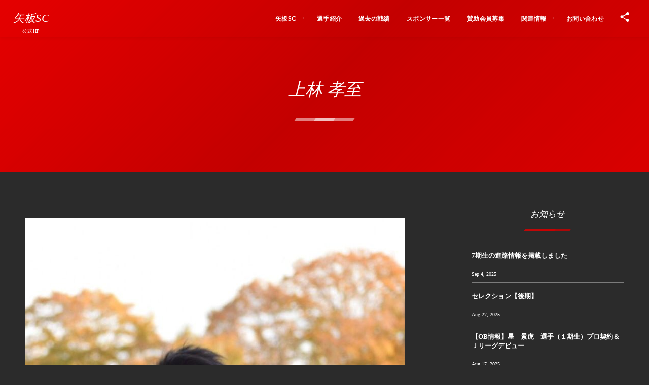

--- FILE ---
content_type: text/html; charset=UTF-8
request_url: https://yaita-sc.com/2019/04/28/post-5832/
body_size: 12652
content:
<!DOCTYPE html><html lang="ja"><head prefix="og: http://ogp.me/ns# fb: http://ogp.me/ns/fb# article: http://ogp.me/ns/article#"><meta charset="utf-8" /><meta name="viewport" content="width=device-width,initial-scale=1,minimum-scale=1,user-scalable=yes" /><meta name="description" content="上林 孝至 指導歴 矢板中央高校 コーチ 矢板sc 監督 2016年 Ｕ16栃木トレセン コーチ 2017年 Ｕ16栃木トレセン コーチ 2018年 Ｕ15栃木トレセン コーチ 指導者ライセンス 公認Ｂ級 選手経歴 矢板中央高校〜青森大学" /><meta name="keywords" content="" /><meta property="og:title" content="上林 孝至" /><meta property="og:type" content="article" /><meta property="og:url" content="https://yaita-sc.com/2019/04/28/post-5832/" /><meta property="og:image" content="https://yaita-sc.com/wp-content/uploads/2019/04/-e1559013240485.jpg" /><meta property="og:image:width" content="749" /><meta property="og:image:height" content="1104" /><meta property="og:description" content="上林 孝至 指導歴 矢板中央高校 コーチ 矢板sc 監督 2016年 Ｕ16栃木トレセン コーチ 2017年 Ｕ16栃木トレセン コーチ 2018年 Ｕ15栃木トレセン コーチ 指導者ライセンス 公認Ｂ級 選手経歴 矢板中央高校〜青森大学" /><meta property="og:site_name" content="矢板SC" /><link rel="canonical" href="https://yaita-sc.com/2019/04/28/post-5832/" /><title>上林 孝至  |  矢板SC公式HP</title>
<meta name='robots' content='max-image-preview:large' />
	<style>img:is([sizes="auto" i], [sizes^="auto," i]) { contain-intrinsic-size: 3000px 1500px }</style>
	<link rel="dns-prefetch" href="//connect.facebook.net" /><link rel="dns-prefetch" href="//secure.gravatar.com" /><link rel="dns-prefetch" href="//api.pinterest.com" /><link rel="dns-prefetch" href="//jsoon.digitiminimi.com" /><link rel="dns-prefetch" href="//b.hatena.ne.jp" /><link rel="dns-prefetch" href="//platform.twitter.com" /><meta http-equiv="Last-Modified" content="Tue, 28 May 2019 12:15:46 +0900" /><link rel='dns-prefetch' href='//ajax.googleapis.com' />
<link rel="alternate" type="application/rss+xml" title="矢板SC &raquo; フィード" href="https://yaita-sc.com/feed/" />
<link rel="alternate" type="application/rss+xml" title="矢板SC &raquo; コメントフィード" href="https://yaita-sc.com/comments/feed/" />
<style id='classic-theme-styles-inline-css' type='text/css'>
/*! This file is auto-generated */
.wp-block-button__link{color:#fff;background-color:#32373c;border-radius:9999px;box-shadow:none;text-decoration:none;padding:calc(.667em + 2px) calc(1.333em + 2px);font-size:1.125em}.wp-block-file__button{background:#32373c;color:#fff;text-decoration:none}
</style>
<style id='global-styles-inline-css' type='text/css'>
:root{--wp--preset--aspect-ratio--square: 1;--wp--preset--aspect-ratio--4-3: 4/3;--wp--preset--aspect-ratio--3-4: 3/4;--wp--preset--aspect-ratio--3-2: 3/2;--wp--preset--aspect-ratio--2-3: 2/3;--wp--preset--aspect-ratio--16-9: 16/9;--wp--preset--aspect-ratio--9-16: 9/16;--wp--preset--color--black: #000000;--wp--preset--color--cyan-bluish-gray: #abb8c3;--wp--preset--color--white: #ffffff;--wp--preset--color--pale-pink: #f78da7;--wp--preset--color--vivid-red: #cf2e2e;--wp--preset--color--luminous-vivid-orange: #ff6900;--wp--preset--color--luminous-vivid-amber: #fcb900;--wp--preset--color--light-green-cyan: #7bdcb5;--wp--preset--color--vivid-green-cyan: #00d084;--wp--preset--color--pale-cyan-blue: #8ed1fc;--wp--preset--color--vivid-cyan-blue: #0693e3;--wp--preset--color--vivid-purple: #9b51e0;--wp--preset--gradient--vivid-cyan-blue-to-vivid-purple: linear-gradient(135deg,rgba(6,147,227,1) 0%,rgb(155,81,224) 100%);--wp--preset--gradient--light-green-cyan-to-vivid-green-cyan: linear-gradient(135deg,rgb(122,220,180) 0%,rgb(0,208,130) 100%);--wp--preset--gradient--luminous-vivid-amber-to-luminous-vivid-orange: linear-gradient(135deg,rgba(252,185,0,1) 0%,rgba(255,105,0,1) 100%);--wp--preset--gradient--luminous-vivid-orange-to-vivid-red: linear-gradient(135deg,rgba(255,105,0,1) 0%,rgb(207,46,46) 100%);--wp--preset--gradient--very-light-gray-to-cyan-bluish-gray: linear-gradient(135deg,rgb(238,238,238) 0%,rgb(169,184,195) 100%);--wp--preset--gradient--cool-to-warm-spectrum: linear-gradient(135deg,rgb(74,234,220) 0%,rgb(151,120,209) 20%,rgb(207,42,186) 40%,rgb(238,44,130) 60%,rgb(251,105,98) 80%,rgb(254,248,76) 100%);--wp--preset--gradient--blush-light-purple: linear-gradient(135deg,rgb(255,206,236) 0%,rgb(152,150,240) 100%);--wp--preset--gradient--blush-bordeaux: linear-gradient(135deg,rgb(254,205,165) 0%,rgb(254,45,45) 50%,rgb(107,0,62) 100%);--wp--preset--gradient--luminous-dusk: linear-gradient(135deg,rgb(255,203,112) 0%,rgb(199,81,192) 50%,rgb(65,88,208) 100%);--wp--preset--gradient--pale-ocean: linear-gradient(135deg,rgb(255,245,203) 0%,rgb(182,227,212) 50%,rgb(51,167,181) 100%);--wp--preset--gradient--electric-grass: linear-gradient(135deg,rgb(202,248,128) 0%,rgb(113,206,126) 100%);--wp--preset--gradient--midnight: linear-gradient(135deg,rgb(2,3,129) 0%,rgb(40,116,252) 100%);--wp--preset--font-size--small: 13px;--wp--preset--font-size--medium: 20px;--wp--preset--font-size--large: 36px;--wp--preset--font-size--x-large: 42px;--wp--preset--spacing--20: 0.44rem;--wp--preset--spacing--30: 0.67rem;--wp--preset--spacing--40: 1rem;--wp--preset--spacing--50: 1.5rem;--wp--preset--spacing--60: 2.25rem;--wp--preset--spacing--70: 3.38rem;--wp--preset--spacing--80: 5.06rem;--wp--preset--shadow--natural: 6px 6px 9px rgba(0, 0, 0, 0.2);--wp--preset--shadow--deep: 12px 12px 50px rgba(0, 0, 0, 0.4);--wp--preset--shadow--sharp: 6px 6px 0px rgba(0, 0, 0, 0.2);--wp--preset--shadow--outlined: 6px 6px 0px -3px rgba(255, 255, 255, 1), 6px 6px rgba(0, 0, 0, 1);--wp--preset--shadow--crisp: 6px 6px 0px rgba(0, 0, 0, 1);}:where(.is-layout-flex){gap: 0.5em;}:where(.is-layout-grid){gap: 0.5em;}body .is-layout-flex{display: flex;}.is-layout-flex{flex-wrap: wrap;align-items: center;}.is-layout-flex > :is(*, div){margin: 0;}body .is-layout-grid{display: grid;}.is-layout-grid > :is(*, div){margin: 0;}:where(.wp-block-columns.is-layout-flex){gap: 2em;}:where(.wp-block-columns.is-layout-grid){gap: 2em;}:where(.wp-block-post-template.is-layout-flex){gap: 1.25em;}:where(.wp-block-post-template.is-layout-grid){gap: 1.25em;}.has-black-color{color: var(--wp--preset--color--black) !important;}.has-cyan-bluish-gray-color{color: var(--wp--preset--color--cyan-bluish-gray) !important;}.has-white-color{color: var(--wp--preset--color--white) !important;}.has-pale-pink-color{color: var(--wp--preset--color--pale-pink) !important;}.has-vivid-red-color{color: var(--wp--preset--color--vivid-red) !important;}.has-luminous-vivid-orange-color{color: var(--wp--preset--color--luminous-vivid-orange) !important;}.has-luminous-vivid-amber-color{color: var(--wp--preset--color--luminous-vivid-amber) !important;}.has-light-green-cyan-color{color: var(--wp--preset--color--light-green-cyan) !important;}.has-vivid-green-cyan-color{color: var(--wp--preset--color--vivid-green-cyan) !important;}.has-pale-cyan-blue-color{color: var(--wp--preset--color--pale-cyan-blue) !important;}.has-vivid-cyan-blue-color{color: var(--wp--preset--color--vivid-cyan-blue) !important;}.has-vivid-purple-color{color: var(--wp--preset--color--vivid-purple) !important;}.has-black-background-color{background-color: var(--wp--preset--color--black) !important;}.has-cyan-bluish-gray-background-color{background-color: var(--wp--preset--color--cyan-bluish-gray) !important;}.has-white-background-color{background-color: var(--wp--preset--color--white) !important;}.has-pale-pink-background-color{background-color: var(--wp--preset--color--pale-pink) !important;}.has-vivid-red-background-color{background-color: var(--wp--preset--color--vivid-red) !important;}.has-luminous-vivid-orange-background-color{background-color: var(--wp--preset--color--luminous-vivid-orange) !important;}.has-luminous-vivid-amber-background-color{background-color: var(--wp--preset--color--luminous-vivid-amber) !important;}.has-light-green-cyan-background-color{background-color: var(--wp--preset--color--light-green-cyan) !important;}.has-vivid-green-cyan-background-color{background-color: var(--wp--preset--color--vivid-green-cyan) !important;}.has-pale-cyan-blue-background-color{background-color: var(--wp--preset--color--pale-cyan-blue) !important;}.has-vivid-cyan-blue-background-color{background-color: var(--wp--preset--color--vivid-cyan-blue) !important;}.has-vivid-purple-background-color{background-color: var(--wp--preset--color--vivid-purple) !important;}.has-black-border-color{border-color: var(--wp--preset--color--black) !important;}.has-cyan-bluish-gray-border-color{border-color: var(--wp--preset--color--cyan-bluish-gray) !important;}.has-white-border-color{border-color: var(--wp--preset--color--white) !important;}.has-pale-pink-border-color{border-color: var(--wp--preset--color--pale-pink) !important;}.has-vivid-red-border-color{border-color: var(--wp--preset--color--vivid-red) !important;}.has-luminous-vivid-orange-border-color{border-color: var(--wp--preset--color--luminous-vivid-orange) !important;}.has-luminous-vivid-amber-border-color{border-color: var(--wp--preset--color--luminous-vivid-amber) !important;}.has-light-green-cyan-border-color{border-color: var(--wp--preset--color--light-green-cyan) !important;}.has-vivid-green-cyan-border-color{border-color: var(--wp--preset--color--vivid-green-cyan) !important;}.has-pale-cyan-blue-border-color{border-color: var(--wp--preset--color--pale-cyan-blue) !important;}.has-vivid-cyan-blue-border-color{border-color: var(--wp--preset--color--vivid-cyan-blue) !important;}.has-vivid-purple-border-color{border-color: var(--wp--preset--color--vivid-purple) !important;}.has-vivid-cyan-blue-to-vivid-purple-gradient-background{background: var(--wp--preset--gradient--vivid-cyan-blue-to-vivid-purple) !important;}.has-light-green-cyan-to-vivid-green-cyan-gradient-background{background: var(--wp--preset--gradient--light-green-cyan-to-vivid-green-cyan) !important;}.has-luminous-vivid-amber-to-luminous-vivid-orange-gradient-background{background: var(--wp--preset--gradient--luminous-vivid-amber-to-luminous-vivid-orange) !important;}.has-luminous-vivid-orange-to-vivid-red-gradient-background{background: var(--wp--preset--gradient--luminous-vivid-orange-to-vivid-red) !important;}.has-very-light-gray-to-cyan-bluish-gray-gradient-background{background: var(--wp--preset--gradient--very-light-gray-to-cyan-bluish-gray) !important;}.has-cool-to-warm-spectrum-gradient-background{background: var(--wp--preset--gradient--cool-to-warm-spectrum) !important;}.has-blush-light-purple-gradient-background{background: var(--wp--preset--gradient--blush-light-purple) !important;}.has-blush-bordeaux-gradient-background{background: var(--wp--preset--gradient--blush-bordeaux) !important;}.has-luminous-dusk-gradient-background{background: var(--wp--preset--gradient--luminous-dusk) !important;}.has-pale-ocean-gradient-background{background: var(--wp--preset--gradient--pale-ocean) !important;}.has-electric-grass-gradient-background{background: var(--wp--preset--gradient--electric-grass) !important;}.has-midnight-gradient-background{background: var(--wp--preset--gradient--midnight) !important;}.has-small-font-size{font-size: var(--wp--preset--font-size--small) !important;}.has-medium-font-size{font-size: var(--wp--preset--font-size--medium) !important;}.has-large-font-size{font-size: var(--wp--preset--font-size--large) !important;}.has-x-large-font-size{font-size: var(--wp--preset--font-size--x-large) !important;}
:where(.wp-block-post-template.is-layout-flex){gap: 1.25em;}:where(.wp-block-post-template.is-layout-grid){gap: 1.25em;}
:where(.wp-block-columns.is-layout-flex){gap: 2em;}:where(.wp-block-columns.is-layout-grid){gap: 2em;}
:root :where(.wp-block-pullquote){font-size: 1.5em;line-height: 1.6;}
</style>
<link rel="preload" as="style" onload="this.onload=null;this.rel='stylesheet'" id='contact-form-7-css' href='https://yaita-sc.com/wp-content/plugins/contact-form-7/includes/css/styles.css' type='text/css' media='all' />
<link rel="preload" as="style" onload="this.onload=null;this.rel='stylesheet'" id='dp-sc-flexbox-css' href='https://yaita-sc.com/wp-content/plugins/dp-ex-shortcodes/css/style/shortcodes/flexbox.css' type='text/css' media='all' />
<link rel='stylesheet' id='digipress-css' href='https://yaita-sc.com/wp-content/themes/dp-fresco/css/style.css' type='text/css' media='all' />
<link rel="preload" as="style" onload="this.onload=null;this.rel='stylesheet'" id='dp-shortcodes-css' href='https://yaita-sc.com/wp-content/plugins/dp-ex-shortcodes/css/style.css' type='text/css' media='all' />
<link rel="preload" as="style" onload="this.onload=null;this.rel='stylesheet'" id='wow-css' href='https://yaita-sc.com/wp-content/themes/dp-fresco/css/animate.css' type='text/css' media='all' />
<link rel='stylesheet' id='dp-visual-css' href='https://yaita-sc.com/wp-content/uploads/digipress/fresco/css/visual-custom.css' type='text/css' media='all' />
<link rel="https://api.w.org/" href="https://yaita-sc.com/wp-json/" /><link rel="alternate" title="JSON" type="application/json" href="https://yaita-sc.com/wp-json/wp/v2/posts/5832" /><link rel="EditURI" type="application/rsd+xml" title="RSD" href="https://yaita-sc.com/xmlrpc.php?rsd" />
<link rel='shortlink' href='https://yaita-sc.com/?p=5832' />
<link rel="alternate" title="oEmbed (JSON)" type="application/json+oembed" href="https://yaita-sc.com/wp-json/oembed/1.0/embed?url=https%3A%2F%2Fyaita-sc.com%2F2019%2F04%2F28%2Fpost-5832%2F" />
<link rel="alternate" title="oEmbed (XML)" type="text/xml+oembed" href="https://yaita-sc.com/wp-json/oembed/1.0/embed?url=https%3A%2F%2Fyaita-sc.com%2F2019%2F04%2F28%2Fpost-5832%2F&#038;format=xml" />
<link rel="icon" href="https://yaita-sc.com/wp-content/uploads/2025/09/cropped-矢板SCエンブレム-32x32.png" sizes="32x32" />
<link rel="icon" href="https://yaita-sc.com/wp-content/uploads/2025/09/cropped-矢板SCエンブレム-192x192.png" sizes="192x192" />
<link rel="apple-touch-icon" href="https://yaita-sc.com/wp-content/uploads/2025/09/cropped-矢板SCエンブレム-180x180.png" />
<meta name="msapplication-TileImage" content="https://yaita-sc.com/wp-content/uploads/2025/09/cropped-矢板SCエンブレム-270x270.png" />
<meta name="google-site-verification" content="thw0TWAHKEvK3BdrWkUUULDAHG68vS41YX4B02fxvD8" /></head><body class="wp-singular post-template-default single single-post postid-5832 single-format-standard wp-theme-dp-fresco main-body pc not-home" data-use-wow="true" data-ct-sns-cache="true" data-ct-sns-cache-time="86400000"><header id="header_bar" class="header_bar pc trpt"><div class="h_group"><h1 class="hd-title txt wow fadeInRight" data-wow-delay="0.1s"><a href="https://yaita-sc.com/" title="矢板SC">矢板SC</a></h1><h2 class="caption wow fadeInRight" data-wow-delay="0.1s">公式HP</h2></div><div class="r_block wow fadeInRight" data-wow-delay="0.3s">
<nav id="global_menu_nav" class="global_menu_nav r_items has_chaser"><ul id="global_menu_ul" class="global_menu_ul has_chaser_ul no_pjax"><li id="menu-item-4967" class="menu-item menu-item-type-custom menu-item-object-custom menu-item-has-children"><a class="menu-link"><span class="menu-title">矢板SC</span></a>
<ul class="sub-menu">
	<li id="menu-item-4969" class="menu-item menu-item-type-post_type menu-item-object-post"><a href="https://yaita-sc.com/2017/11/11/post-format-test-audio/" class="menu-link"><span class="menu-title">チームテーマ</span></a></li>
	<li id="menu-item-4817" class="menu-item menu-item-type-custom menu-item-object-custom"><a href="https://yaita-sc.com/2017/04/06/comment-test/" class="menu-link"><span class="menu-title">指導者紹介</span></a></li>
	<li id="menu-item-4818" class="menu-item menu-item-type-custom menu-item-object-custom"><a href="https://yaita-sc.com/2017/09/19/post-format-test-image-attached/" class="menu-link"><span class="menu-title">進路情報</span></a></li>
	<li id="menu-item-4816" class="menu-item menu-item-type-custom menu-item-object-custom"><a href="https://yaita-sc.com/2017/04/10/many-tags/" class="menu-link"><span class="menu-title">練習環境</span></a></li>
	<li id="menu-item-4467" class="menu-item menu-item-type-custom menu-item-object-custom"><a href="https://yaita-sc.com/2025/05/07/post-11779/" class="menu-link"><span class="menu-title">募集概要</span></a></li>
</ul>
</li>
<li id="menu-item-4986" class="menu-item menu-item-type-post_type menu-item-object-post"><a href="https://yaita-sc.com/2017/07/05/post-1456/" class="menu-link"><span class="menu-title">選手紹介</span></a></li>
<li id="menu-item-4819" class="menu-item menu-item-type-custom menu-item-object-custom"><a href="https://yaita-sc.com/2017/04/20/senseki/" class="menu-link"><span class="menu-title">過去の戦績</span></a></li>
<li id="menu-item-7012" class="menu-item menu-item-type-custom menu-item-object-custom"><a href="https://yaita-sc.com/supporter/" class="menu-link"><span class="menu-title">スポンサー一覧</span></a></li>
<li id="menu-item-11119" class="menu-item menu-item-type-post_type menu-item-object-page"><a href="https://yaita-sc.com/page-11096/" class="menu-link"><span class="menu-title">賛助会員募集</span></a></li>
<li id="menu-item-6300" class="menu-item menu-item-type-custom menu-item-object-custom menu-item-has-children"><a class="menu-link"><span class="menu-title">関連情報</span></a>
<ul class="sub-menu">
	<li id="menu-item-6301" class="menu-item menu-item-type-custom menu-item-object-custom"><a href="http://yaita-chuo.com/" class="menu-link"><span class="menu-title">矢板中央高校</span></a></li>
</ul>
</li>
<li id="menu-item-4725" class="menu-item menu-item-type-post_type menu-item-object-page"><a href="https://yaita-sc.com/contact/" class="menu-link has_cap"><span class="menu-title">お問い合わせ</span><span class="menu-caption">Contact</span></a></li>
</ul><span class="nav_chaser"></span></nav><div id="tgl_mq_menu" class="tgl_mq_menu header_trigger_btn r_items"><i class="trg_obj">&#8230;</i></div><div class="header_trigger_btn hidden_sns_links r_items"><span class="trg_obj"><i class="icon-share"></i></span><div class="ph">フォロー/購読</div></div></div></header>
<div id="dp_main_wrapper" class="main-wrapper" aria-live="polite"><div id="dp-pjax-wrapper"><div class="dp-pjax-container"><div id="container" class="dp-container pc not-home singular no_breadcrumb"><section id="ct-hd" class="ct-hd no_bgimg no_breadcrumb"><div id="ct-whole" class="ct-whole no_bgimg not-home singular no_breadcrumb singular"><div class="hd-content"><h2 class="hd-title single-title wow fadeInDown" data-wow-delay="0.4s"><span>上林 孝至</span></h2></div></div></section><div class="content-wrap incontainer clearfix two-col cwrap-item sidebar-is-right not-home singular no_breadcrumb">
<main id="content" class="content two-col cwrap-item"><article id="post-5832" class="single-article post-5832 post type-post status-publish format-standard has-post-thumbnail category-coach"><div class="entry entry-content"><p><img fetchpriority="high" decoding="async" class="alignnone wp-image-6107 size-full" src="https://yaita-sc.com/wp-content/uploads/2019/04/-e1559013240485.jpg" alt="" width="749" height="1104" /></p>
<h2 id="e4b88ae69e97-e5ad9de887b3-1">上林 孝至</h2>
<h5 id="e68c87e5b08ee6adb4-2">指導歴</h5>
<p>矢板中央高校 コーチ<br />
矢板sc 監督<br />
2016年<br />
Ｕ16栃木トレセン コーチ<br />
2017年<br />
Ｕ16栃木トレセン コーチ<br />
2018年<br />
Ｕ15栃木トレセン コーチ</p>
<h5 id="e68c87e5b08ee88085e383a9e382a4e382bbe383b3e382b9-3">指導者ライセンス</h5>
<p>公認Ｂ級</p>
<h5 id="e981b8e6898be7b58ce6adb4-4">選手経歴</h5>
<p>矢板中央高校〜青森大学</p>
</div><div class="widget-content single clearfix"><div id="text-6" class="widget-box widget_text slider_fx"><h3 class="inside-title wow fadeInDown"><span>ご支援いただいている企業様</span></h3>			<div class="textwidget"><p class="al-c">矢板SCはスポンサー、サポーター、<br />
保護者会、OB会など多くの方々に支えられております。</p>
<div class="dp_sc_fl_box fresco justify_cen al_item_cen flex_children">
<div class="dp_sc_fl_item">
<a href="https://owada-tax.jp/gyoumu/" target="_blank" rel="noopener noreferrer"><img decoding="async" class=" size-full wp-image-7515" src="https://yaita-sc.com/wp-content/uploads/2020/05/oowadazeirishijimusho2.png" alt="" width="300" height="250" /></a>
</div>
<div class="dp_sc_fl_item">
<a href="http://bato-ham.com" target="_blank" rel="noopener noreferrer"><img decoding="async" class="size-full wp-image-7102" src="https://yaita-sc.com/wp-content/uploads/2019/10/SWELLのコピー.png" alt="" width="300" height="250" /></a>
</div>
<div class="dp_sc_fl_item">
<a href="http://www.narasp.com/" target="_blank" rel="noopener noreferrer"><img loading="lazy" decoding="async" class=" size-full wp-image-7515" src="https://yaita-sc.com/wp-content/uploads/2020/04/矢板中央高校サッカー部を-応援しています-2.png" alt="" width="300" height="250" /></a>
</div>
</div>
<div class="dp_sc_fl_box fresco justify_cen al_item_cen flex_children">
<div class="dp_sc_fl_item">
<a href="https://hibrid-turf.com/" target="_blank" rel="noopener"><img loading="lazy" decoding="async" class="size-full wp-image-11588" src="https://yaita-sc.com/wp-content/uploads/2024/10/300_hbt.jpg" alt="" width="300" height="250" /></a>
</div>
<div class="dp_sc_fl_item">
<a href="https://jnet-store.com/item_totalup" target="_blank" rel="noopener"><img loading="lazy" decoding="async" class="size-full wp-image-11877" src="https://yaita-sc.com/wp-content/uploads/2025/06/g-bn.jpg" alt="" width="300" height="250" /></a>
</div>
<div class="dp_sc_fl_item">
<img loading="lazy" decoding="async" class=" size-full wp-image-7515" src="https://yaita-sc.com/wp-content/uploads/2019/09/スポンサー-3.png" alt="" width="300" height="250" />
</div>
</div>
<div style="text-align: center;">
<div class="dp_sc_fl_box fresco justify_cen al_item_cen flex_children">
<div class="dp_sc_fl_item">
<a href="http://bato-ham.com/restaurant.html" target="_blank" rel="noopener noreferrer"><img loading="lazy" decoding="async" class="size-full wp-image-7108" src="https://yaita-sc.com/wp-content/uploads/2019/10/名称未設定のコピーのコピーのコピー-1.png" alt="" width="440" height="110" srcset="https://yaita-sc.com/wp-content/uploads/2019/10/名称未設定のコピーのコピーのコピー-1.png 440w, https://yaita-sc.com/wp-content/uploads/2019/10/名称未設定のコピーのコピーのコピー-1-300x75.png 300w" sizes="auto, (max-width: 440px) 100vw, 440px" /></a>
</div>
<div class="dp_sc_fl_item">
<a href="https://www.green-card.co.jp/"><img loading="lazy" decoding="async" class=" size-full wp-image-7517" src="https://yaita-sc.com/wp-content/uploads/2019/09/グリーンカード-3.png" alt="" width="300" height="100" /></a>
</div>
<div class="dp_sc_fl_item">
<a href="https://www.takashima-cl.com/" target="_blank" rel="noopener noreferrer"><img loading="lazy" decoding="async" class="size-full wp-image-8077" src="https://yaita-sc.com/wp-content/uploads/2022/03/440_110-1.png" alt="" width="440" height="110" /></a>
</div>
</div>
<div class="dp_sc_fl_box fresco justify_cen al_item_cen flex_children">
<div class="dp_sc_fl_item">
<a href="https://bakerymaruko2017.com/" target="_blank" rel="noopener noreferrer"><img loading="lazy" decoding="async" class="size-full wp-image-11714" src="https://yaita-sc.com/wp-content/uploads/2025/02/33.png" alt="" width="440" height="110" srcset="https://yaita-sc.com/wp-content/uploads/2025/02/33.png 440w, https://yaita-sc.com/wp-content/uploads/2025/02/33-300x75.png 300w" sizes="auto, (max-width: 440px) 100vw, 440px" /></a>
</div>
<div class="dp_sc_fl_item">
<img decoding="async" class=" size-full wp-image-6233" src="https://yaita-sc.com/wp-content/uploads/2022/04/メディック-応援スポンサー.png" alt="" />
</div>
<div class="dp_sc_fl_item">
<img decoding="async" class=" size-full wp-image-6233" src="https://yaita-chuo.com/wp-content/uploads/2022/06/光観光バス様　修正バナー（青）.png" alt="" />
</div>
</div>
</div>
<div class="dp_sc_fl_box fresco justify_cen al_item_cen flex_children">
<div class="dp_sc_fl_item">
<a href="https://compassion.or.jp/" target="_blank" rel="noopener noreferrer"><img loading="lazy" decoding="async" class="size-full wp-image-8077" src="https://yaita-chuo.com/wp-content/uploads/2023/06/Compassion.png" alt="" width="440" height="110" /></a>
</div>
<div class="dp_sc_fl_item">
<a href="https://www.jumpoutsports.com/" target="_blank" rel="noopener noreferrer"><img loading="lazy" decoding="async" class="size-full wp-image-8077" src="https://yaita-chuo.com/wp-content/uploads/2023/06/JUMPOUT株式会社.png" alt="" width="440" height="110" /></a>
</div>
<div class="dp_sc_fl_item">
<a href="https://www.nogionsen.com/" target="_blank" rel="noopener noreferrer"><img decoding="async" class=" size-full wp-image-6233" src="https://yaita-chuo.com/wp-content/uploads/2023/12/1.png" alt="" width="" height="" /></a>
</div>
</div>
<div class="dp_sc_fl_box fresco justify_cen al_item_cen flex_children">
<div class="dp_sc_fl_item">
<a href="https://www.i-s-service.jp" target="_blank" rel="noopener noreferrer"><img decoding="async" class=" size-full wp-image-6233" src="https://yaita-sc.com/wp-content/uploads/2024/04/株式会社-I.S.S-1.png" alt="" /></a>
</div>
<div class="dp_sc_fl_item">
<a href="https://shinohara-sekkotsu.com/" target="_blank" rel="noopener"><img loading="lazy" decoding="async" class="size-full wp-image-11250" src="https://yaita-sc.com/wp-content/uploads/2024/05/矢板スポンサーバナー440100-2.png" alt="" width="440" height="110" srcset="https://yaita-sc.com/wp-content/uploads/2024/05/矢板スポンサーバナー440100-2.png 440w, https://yaita-sc.com/wp-content/uploads/2024/05/矢板スポンサーバナー440100-2-300x75.png 300w" sizes="auto, (max-width: 440px) 100vw, 440px" /></a></div>
<div class="dp_sc_fl_item">
<a href="https://www.k-apple.com/" target="_blank" rel="noopener"><img loading="lazy" decoding="async" class="size-full wp-image-11269" src="https://yaita-sc.com/wp-content/uploads/2024/06/矢板中央高バナー‗2-1.png" alt="" width="440" height="110" srcset="https://yaita-sc.com/wp-content/uploads/2024/06/矢板中央高バナー‗2-1.png 600w, https://yaita-sc.com/wp-content/uploads/2024/06/矢板中央高バナー‗2-1-300x75.png 300w" sizes="auto, (max-width: 440px) 100vw, 440px" /></a>
</div>
</div>
<div class="dp_sc_fl_box fresco justify_cen al_item_cen flex_children">
<div class="dp_sc_fl_item">
<a href="https://x.com/kashin3761" target="_blank" rel="noopener"><img loading="lazy" decoding="async" class="alignnone size-full wp-image-11641" src="https://yaita-sc.com/wp-content/uploads/2024/11/スポンサー様バナー-1-1.png" alt="" width="440" height="110" srcset="https://yaita-sc.com/wp-content/uploads/2024/11/スポンサー様バナー-1-1.png 440w, https://yaita-sc.com/wp-content/uploads/2024/11/スポンサー様バナー-1-1-300x75.png 300w" sizes="auto, (max-width: 440px) 100vw, 440px" /></a>
</div>
<div class="dp_sc_fl_item">
<img loading="lazy" decoding="async" class="alignnone size-full wp-image-11907" src="https://yaita-sc.com/wp-content/uploads/2025/07/6.png" alt="" width="440" height="110" srcset="https://yaita-sc.com/wp-content/uploads/2025/07/6.png 440w, https://yaita-sc.com/wp-content/uploads/2025/07/6-300x75.png 300w" sizes="auto, (max-width: 440px) 100vw, 440px" />
</div>
<div class="dp_sc_fl_item">
<img decoding="async" class=" size-full wp-image-6233" src="https://yaita-sc.com/wp-content/uploads/2019/09/yataisp-2.png" alt="" />
</div>
</div>
<div style="text-align: center;">
<div class="dp_sc_fl_box fresco justify_cen al_item_cen flex_children">
<div class="dp_sc_fl_item">
<a href="https://ikeposu.com" target="_blank" rel="noopener noreferrer"><img decoding="async" class=" size-full wp-image-7553" src="https://yaita-chuo.com/wp-content/uploads/2020/12/ikepos_s.png" alt="" width="250" height="" /></a>
</div>
<div class="dp_sc_fl_item">
<a href="https://www.makuichi.com/" target="_blank" rel="noopener noreferrer"><img decoding="async" class="size-full wp-image-7108" src="https://yaita-sc.com/wp-content/uploads/2021/04/makuichi_300x100-1.gif" alt="" width="250" height="" /></a>
</div>
<div class="dp_sc_fl_item">
<img decoding="async" class=" size-full wp-image-7553" src="https://yaita-sc.com/wp-content/uploads/2022/06/mitopaint.png" alt="" width="250" height="" />
</div>
<div class="dp_sc_fl_item">
<a href="https://inosetax.jp" target="_blank" rel="noopener noreferrer"><img decoding="async" class=" size-full wp-image-7553" src="https://yaita-sc.com/wp-content/uploads/2022/09/Inose-Tax-and-Accounting-Services.png" alt="" width="250" height="" /></a>
</div>
</div>
<div class="dp_sc_fl_box fresco justify_cen al_item_cen flex_children">
<div class="dp_sc_fl_item">
<a href="http://siiqa.com/" target="_blank" rel="noopener"><img decoding="async" class="size-full wp-image-11246" src="https://yaita-sc.com/wp-content/uploads/2024/05/矢板スポンサーバナー-2-1.png" alt="" width="250" height="" srcset="https://yaita-sc.com/wp-content/uploads/2024/05/矢板スポンサーバナー-2-1.png 600w, https://yaita-sc.com/wp-content/uploads/2024/05/矢板スポンサーバナー-2-1-300x100.png 300w" sizes="(max-width: 600px) 100vw, 600px" /></a>
</div>
<div class="dp_sc_fl_item">
<a href="https://www.tmn-agent.com/ifandlive/" target="_blank" rel="noopener"><img decoding="async" class="size-full wp-image-11248" src="https://yaita-sc.com/wp-content/uploads/2024/05/矢板スポンサーバナー-3.png" alt="" width="250" height="" srcset="https://yaita-sc.com/wp-content/uploads/2024/05/矢板スポンサーバナー-3.png 600w, https://yaita-sc.com/wp-content/uploads/2024/05/矢板スポンサーバナー-3-300x100.png 300w" sizes="(max-width: 600px) 100vw, 600px" /></a>
</div>
<div class="dp_sc_fl_item">
<a href="https://oneall2013.co.jp/" target="_blank" rel="noopener"><img decoding="async" class="size-full wp-image-11255" src="https://yaita-sc.com/wp-content/uploads/2024/05/矢板スポンサーバナー-1.png" alt="" width="250" height="" /></a>
</div>
<div class="dp_sc_fl_item">
<a href="https://omaruyama.jp/" target="_blank" rel="noopener"><img decoding="async" class="size-full wp-image-11257" src="https://yaita-sc.com/wp-content/uploads/2024/06/矢板スポンサーバナー.png" alt="" width="250" height="" srcset="https://yaita-sc.com/wp-content/uploads/2024/06/矢板スポンサーバナー.png 600w, https://yaita-sc.com/wp-content/uploads/2024/06/矢板スポンサーバナー-300x100.png 300w" sizes="(max-width: 600px) 100vw, 600px" /></a>
</div>
</div>
<div class="dp_sc_fl_box fresco justify_cen al_item_cen flex_children">
<div class="dp_sc_fl_item">
<img decoding="async" class="size-full wp-image-11463" src="https://yaita-sc.com/wp-content/uploads/2024/08/矢板スポンサーバナー.png" alt="" width="250" height="" />
</div>
<div class="dp_sc_fl_item">
<img decoding="async" class=" size-full wp-image-7553" src="https://yaita-sc.com/wp-content/uploads/2019/09/スポンサー３-2-2.png" alt="" width="250" height="" />
</div>
<div class="dp_sc_fl_item">
<img decoding="async" class=" size-full wp-image-7553" src="https://yaita-sc.com/wp-content/uploads/2019/09/スポンサー３-2-2.png" alt="" width="250" height="" />
</div>
<div class="dp_sc_fl_item">
<img decoding="async" class=" size-full wp-image-7553" src="https://yaita-sc.com/wp-content/uploads/2019/09/スポンサー３-2-2.png" alt="" width="250" height="" /></div>
</div>
</div>
</div>
		</div></div></article><aside class="dp_related_posts clearfix horizontal two-col"><h3 class="inside-title wow fadeInDown"><span>関連記事</span></h3><ul><li class=" wow fadeInUp"><div class="widget-post-thumb"><a href="https://yaita-sc.com/2019/05/05/post-6309/" title="金子 文三" class="thumb-link"><figure class="post-thumb" style="background-image:url('https://yaita-sc.com/wp-content/uploads/2019/04/矢板　金子コーチ-1.png');"></figure></a></div><div class="excerpt_div has_thumb"><div class="meta-cat"><a href="https://yaita-sc.com/category/coach/" rel="tag" class="cat-link  cat-line-color81"><span>指導者</span></a></div><h4 class="excerpt_title_wid"><a href="https://yaita-sc.com/2019/05/05/post-6309/" title="金子 文三" class="item-link">金子 文三</a></h4></div></li><li class=" wow fadeInUp"><div class="widget-post-thumb"><a href="https://yaita-sc.com/2019/04/28/post-5845/" title="高橋 祐樹" class="thumb-link"><figure class="post-thumb" style="background-image:url('https://yaita-sc.com/wp-content/uploads/2019/04/高橋祐樹-1-401x308.jpg');"></figure></a></div><div class="excerpt_div has_thumb"><div class="meta-cat"><a href="https://yaita-sc.com/category/coach/" rel="tag" class="cat-link  cat-line-color81"><span>指導者</span></a></div><h4 class="excerpt_title_wid"><a href="https://yaita-sc.com/2019/04/28/post-5845/" title="高橋 祐樹" class="item-link">高橋 祐樹</a></h4></div></li><li class=" wow fadeInUp"><div class="widget-post-thumb"><a href="https://yaita-sc.com/2023/04/25/post-10609/" title="阿久津 貴紀" class="thumb-link"><figure class="post-thumb" style="background-image:url('https://yaita-sc.com/wp-content/uploads/2017/07/o0640063913750100005.jpg');"></figure></a></div><div class="excerpt_div has_thumb"><div class="meta-cat"><a href="https://yaita-sc.com/category/coach/" rel="tag" class="cat-link  cat-line-color81"><span>指導者</span></a></div><h4 class="excerpt_title_wid"><a href="https://yaita-sc.com/2023/04/25/post-10609/" title="阿久津 貴紀" class="item-link">阿久津 貴紀</a></h4></div></li><li class=" wow fadeInUp"><div class="widget-post-thumb"><a href="https://yaita-sc.com/2019/04/28/post-5839/" title="長谷部琉馬" class="thumb-link"><figure class="post-thumb" style="background-image:url('https://yaita-sc.com/wp-content/uploads/2019/04/-2-e1558968587962-500x308.jpg');"></figure></a></div><div class="excerpt_div has_thumb"><div class="meta-cat"><a href="https://yaita-sc.com/category/coach/" rel="tag" class="cat-link  cat-line-color81"><span>指導者</span></a></div><h4 class="excerpt_title_wid"><a href="https://yaita-sc.com/2019/04/28/post-5839/" title="長谷部琉馬" class="item-link">長谷部琉馬</a></h4></div></li><li class=" wow fadeInUp"><div class="widget-post-thumb"><a href="https://yaita-sc.com/2019/04/28/post-5847/" title="木村 将輝" class="thumb-link"><figure class="post-thumb" style="background-image:url('https://yaita-sc.com/wp-content/uploads/2019/04/木村将輝-6-500x308.jpg');"></figure></a></div><div class="excerpt_div has_thumb"><div class="meta-cat"><a href="https://yaita-sc.com/category/coach/" rel="tag" class="cat-link  cat-line-color81"><span>指導者</span></a></div><h4 class="excerpt_title_wid"><a href="https://yaita-sc.com/2019/04/28/post-5847/" title="木村 将輝" class="item-link">木村 将輝</a></h4></div></li><li class=" wow fadeInUp"><div class="widget-post-thumb"><a href="https://yaita-sc.com/2023/05/11/post-10663/" title="新田 寿則" class="thumb-link"><figure class="post-thumb" style="background-image:url('https://yaita-sc.com/wp-content/uploads/2017/07/o0640063913750100005.jpg');"></figure></a></div><div class="excerpt_div has_thumb"><div class="meta-cat"><a href="https://yaita-sc.com/category/coach/" rel="tag" class="cat-link  cat-line-color81"><span>指導者</span></a></div><h4 class="excerpt_title_wid"><a href="https://yaita-sc.com/2023/05/11/post-10663/" title="新田 寿則" class="item-link">新田 寿則</a></h4></div></li><li class=" wow fadeInUp"><div class="widget-post-thumb"><a href="https://yaita-sc.com/2023/04/25/post-10611/" title="木村 大地" class="thumb-link"><figure class="post-thumb" style="background-image:url('https://yaita-sc.com/wp-content/uploads/2017/07/o0640063913750100005.jpg');"></figure></a></div><div class="excerpt_div has_thumb"><div class="meta-cat"><a href="https://yaita-sc.com/category/coach/" rel="tag" class="cat-link  cat-line-color81"><span>指導者</span></a></div><h4 class="excerpt_title_wid"><a href="https://yaita-sc.com/2023/04/25/post-10611/" title="木村 大地" class="item-link">木村 大地</a></h4></div></li><li class=" wow fadeInUp"><div class="widget-post-thumb"><a href="https://yaita-sc.com/2019/04/28/post-5850/" title="新田 寿則" class="thumb-link"><figure class="post-thumb" style="background-image:url('https://yaita-sc.com/wp-content/uploads/2017/04/p_1500880842.gif');"></figure></a></div><div class="excerpt_div has_thumb"><div class="meta-cat"><a href="https://yaita-sc.com/category/coach/" rel="tag" class="cat-link  cat-line-color81"><span>指導者</span></a></div><h4 class="excerpt_title_wid"><a href="https://yaita-sc.com/2019/04/28/post-5850/" title="新田 寿則" class="item-link">新田 寿則</a></h4></div></li></ul></aside><div id="single_float_div" class="single_float_div"><input type="checkbox" role="button" id="share-tgl-chk" title="shares" /><label for="share-tgl-chk" aria-hidden="true" class="share-tgl" title="shares"><i class="icon-share"></i></label><div class="inner"><div class="loop-share-num ct-shares" data-url="https://yaita-sc.com/2019/04/28/post-5832/"><div class="stitle">Share / Subscribe</div><div class="sitem bg-likes ct-fb"><a href="https://www.facebook.com/sharer/sharer.php?u=https%3A%2F%2Fyaita-sc.com%2F2019%2F04%2F28%2Fpost-5832%2F&t=%E4%B8%8A%E6%9E%97+%E5%AD%9D%E8%87%B3+%7C+%E7%9F%A2%E6%9D%BFSC" target="_blank" rel="nofollow"><i class="share-icon fb icon-facebook"></i><span class="share-num"></span></a><div class="sname">Facebook Likes</div></div><div class="sitem bg-tweets ct-tw"><a href="https://twitter.com/intent/tweet?original_referer=https%3A%2F%2Fyaita-sc.com%2F2019%2F04%2F28%2Fpost-5832%2F&url=https%3A%2F%2Fyaita-sc.com%2F2019%2F04%2F28%2Fpost-5832%2F&text=%E4%B8%8A%E6%9E%97+%E5%AD%9D%E8%87%B3+%7C+%E7%9F%A2%E6%9D%BFSC" target="_blank" rel="nofollow"><i class="share-icon tw icon-twitter"></i><span class="share-num"></span></a><div class="sname">Tweets</div></div><div class="sitem bg-line"><a href="https://lineit.line.me/share/ui?url=https%3A%2F%2Fyaita-sc.com%2F2019%2F04%2F28%2Fpost-5832%2F" target="_blank"><i class="share-icon ln icon-line"></i><span class="share-num"><i class="icon-email"></i></span></a><div class="sname">Send to LINE</div></div></div></div></div></main><aside id="sidebar" class="sidebar is-right cwrap-item first"><div id="dprecentpostswidget-5" class="widget-box dp_recent_posts_widget slider_fx"><h2 class="wd-title"><span>お知らせ</span></h2><ul class="recent_entries no_thumb"><li class="aitem"><div class="excerpt_div no_thumb"><div class="excerpt_title_wid" role="heading"><a href="https://yaita-sc.com/2025/09/04/post-12174/" class="item-link">7期生の進路情報を掲載しました</a></div><div class="widget-time"><time datetime="2025-09-04T18:47:59+09:00">Sep 4, 2025</time></div></div></li><li class="aitem"><div class="excerpt_div no_thumb"><div class="excerpt_title_wid" role="heading"><a href="https://yaita-sc.com/2025/08/27/post-11971/" class="item-link">セレクション【後期】</a></div><div class="widget-time"><time datetime="2025-08-27T11:33:48+09:00">Aug 27, 2025</time></div></div></li><li class="aitem"><div class="excerpt_div no_thumb"><div class="excerpt_title_wid" role="heading"><a href="https://yaita-sc.com/2025/08/17/post-11942/" class="item-link">【OB情報】星　景虎　選手（１期生）プロ契約＆Ｊリーグデビュー</a></div><div class="widget-time"><time datetime="2025-08-17T10:43:06+09:00">Aug 17, 2025</time></div></div></li><li class="aitem"><div class="excerpt_div no_thumb"><div class="excerpt_title_wid" role="heading"><a href="https://yaita-sc.com/2025/05/07/post-11785/" class="item-link">矢板SC　セレクション</a></div><div class="widget-time"><time datetime="2025-05-07T12:10:28+09:00">May 7, 2025</time></div></div></li></ul><div class="more-entry-link"><a href="https://yaita-sc.com/category/news/"><span>一覧はこちら</span></a></div></div><div id="dpmostviewedpostswidget-4" class="widget-box dp_recent_posts_widget slider_fx"><h2 class="wd-title"><span>人気記事</span></h2><ul class="recent_entries has_thumb"><li class="aitem"><div class="widget-post-thumb has_thumb rounded"><a href="https://yaita-sc.com/2025/05/07/post-11785/" class="thumb-link"><figure class="post-thumb" style="background-image:url('https://yaita-sc.com/wp-content/uploads/2024/07/6-1-280x192.png');"></figure></a></div><div class="excerpt_div has_thumb rounded"><div class="excerpt_title_wid" role="heading"><a href="https://yaita-sc.com/2025/05/07/post-11785/" class="item-link">矢板SC　セレクション</a></div><div class="widget-time"><time datetime="2025-05-07T12:10:28+09:00">May 7, 2025</time></div><div class="meta-views widget-views">5029 views</div></div><span class="rank_label has_thumb">1</span></li><li class="aitem"><div class="widget-post-thumb has_thumb rounded"><a href="https://yaita-sc.com/2025/05/07/post-11779/" class="thumb-link"><figure class="post-thumb" style="background-image:url('https://yaita-sc.com/wp-content/uploads/2025/05/Snapshot_1-280x192.png');"></figure></a></div><div class="excerpt_div has_thumb rounded"><div class="excerpt_title_wid" role="heading"><a href="https://yaita-sc.com/2025/05/07/post-11779/" class="item-link">矢板SC　体験練習</a></div><div class="widget-time"><time datetime="2025-05-07T12:03:17+09:00">May 7, 2025</time></div><div class="meta-views widget-views">4985 views</div></div><span class="rank_label has_thumb">2</span></li><li class="aitem"><div class="widget-post-thumb has_thumb rounded"><a href="https://yaita-sc.com/2025/08/27/post-11971/" class="thumb-link"><figure class="post-thumb" style="background-image:url('https://yaita-sc.com/wp-content/uploads/2025/08/Snapshot_1-280x192.png');"></figure></a></div><div class="excerpt_div has_thumb rounded"><div class="excerpt_title_wid" role="heading"><a href="https://yaita-sc.com/2025/08/27/post-11971/" class="item-link">セレクション【後期】</a></div><div class="widget-time"><time datetime="2025-08-27T11:33:48+09:00">Aug 27, 2025</time></div><div class="meta-views widget-views">4806 views</div></div><span class="rank_label has_thumb">3</span></li><li class="aitem"><div class="widget-post-thumb has_thumb rounded"><a href="https://yaita-sc.com/2025/03/27/post-11748/" class="thumb-link"><figure class="post-thumb" style="background-image:url('https://yaita-sc.com/wp-content/uploads/2025/03/IMG_9296-280x192.jpeg');"></figure></a></div><div class="excerpt_div has_thumb rounded"><div class="excerpt_title_wid" role="heading"><a href="https://yaita-sc.com/2025/03/27/post-11748/" class="item-link">矢板SC7期生　卒団式</a></div><div class="widget-time"><time datetime="2025-03-27T23:26:41+09:00">Mar 27, 2025</time></div><div class="meta-views widget-views">2809 views</div></div><span class="rank_label has_thumb">4</span></li><li class="aitem"><div class="widget-post-thumb has_thumb rounded"><a href="https://yaita-sc.com/2025/08/17/post-11942/" class="thumb-link"><figure class="post-thumb" style="background-image:url('https://yaita-sc.com/wp-content/uploads/2025/08/かげ２-280x192.jpg');"></figure></a></div><div class="excerpt_div has_thumb rounded"><div class="excerpt_title_wid" role="heading"><a href="https://yaita-sc.com/2025/08/17/post-11942/" class="item-link">【OB情報】星　景虎　選手（１期生）プロ契約＆Ｊリーグデビュー</a></div><div class="widget-time"><time datetime="2025-08-17T10:43:06+09:00">Aug 17, 2025</time></div><div class="meta-views widget-views">2778 views</div></div><span class="rank_label has_thumb">5</span></li></ul></div><div id="custom_html-22" class="widget_text widget-box widget_custom_html slider_fx"><div class="textwidget custom-html-widget"><div style="text-align:center;">
<a href="https://www.toto-growing.com/" target="_blank" rel="noopener"><img  src="https://yaita-sc.com/wp-content/uploads/2020/10/3471F174-AF2D-4BA4-ACF3-74B02F2B4596.gif" alt="" width="" height="" /></a></div></div></div><div id="custom_html-11" class="widget_text widget-box widget_custom_html slider_fx"><h2 class="wd-title"><span>SNS</span></h2><div class="textwidget custom-html-widget"><a class="btn btn-blue aligncenter icon-facebook" href="https://ja-jp.facebook.com/pages/category/Amateur-Sports-Team/%E7%9F%A2%E6%9D%BFSC-1065029803587127/">Facebookはこちら</a>
<a class="btn btn-blue aligncenter icon- icon-twitter" href="https://twitter.com/yaita_sc" target="_blank" rel="noopener">Twitterはこちら</a>
<a class="btn btn-blue aligncenter icon- icon-instagram" href="https://www.instagram.com/yaitasc/?hl=ja" target="_blank" rel="noopener">Instagramはこちら</a></div></div><div id="custom_html-18" class="widget_text widget-box widget_custom_html slider_fx"><h2 class="wd-title"><span>オフィシャルスポンサー</span></h2><div class="textwidget custom-html-widget"><a href="http://bato-ham.com/" target="_blank" rel="noopener"><img class="size-full wp-image-7115" src="https://yaita-sc.com/wp-content/uploads/2019/10/名称未設定のコピーのコピーのコピー-2.png" alt="" width="440" height="110" /></a>
<br/><br/>
<a href="http://bato-ham.com/restaurant.html" target="_blank" rel="noopener noreferrer"><img class="size-full wp-image-7108" src="https://yaita-sc.com/wp-content/uploads/2019/10/名称未設定のコピーのコピーのコピー-1.png" alt="" width="440" height="110" /></a>
<br/><br/>
<a href="https://yaita-sc.com/sponsor_wanted/" target="_blank" rel="noopener"><img src="https://yaita-sc.com/wp-content/uploads/2019/09/yataisp-2.png" alt="" /></a></div></div></aside></div></div></div></div><footer id="footer" class="footer pc show-bg-img"><div class="footer-container">
<div class="footer-widget-content"><div class="widget-area one clearfix"><div id="custom_html-16" class="widget_text widget-box widget_custom_html slider_fx"><h2 class="wd-title wow fadeInDown"><span>スケジュール</span></h2><div class="textwidget custom-html-widget"><iframe src="https://calendar.google.com/calendar/embed?src=yaitasc0821%40gmail.com&ctz=Asia%2FTokyo" style="border: 0" width="100%" height="400" frameborder="0" scrolling="no"></iframe></div></div></div><div class="widget-area two clearfix"><div id="rss-2" class="widget-box widget_rss slider_fx"><h2 class="wd-title wow fadeInDown"><span><a class="rsswidget rss-widget-feed" href="https://www.juniorsoccer-news.com/?feed=rss2&#038;cat=1337,372"><img class="rss-widget-icon" style="border:0" width="14" height="14" src="https://yaita-sc.com/wp-includes/images/rss.png" alt="RSS" loading="lazy" /></a> <a class="rsswidget rss-widget-title" href="https://www.juniorsoccer-news.com/">栃木のサッカー最新情報</a></span></h2><ul><li><a class='rsswidget' href='https://www.juniorsoccer-news.com/post-1882528'>2025年度 第34回 ニューイヤーセブンカップサッカー大会 U-12（栃木）1/18結果情報募集！1/25組合せ掲載</a></li><li><a class='rsswidget' href='https://www.juniorsoccer-news.com/post-1882534'>2025年度 第54回栃木県U-12サッカー選手権 1/31開幕！組合せ・1次ラウンドリーグ戦積表掲載</a></li><li><a class='rsswidget' href='https://www.juniorsoccer-news.com/post-1775446'>2025年度 関東ユース（U-13）サッカーリーグ 1部AB･2部C全試合終了　2部D 1/17結果更新！次戦1/25</a></li><li><a class='rsswidget' href='https://www.juniorsoccer-news.com/post-1890141'>宇都宮チェルトFCジュニアユース　セレクション ･無料練習会 毎週火、水、金開催！2026年度 栃木県</a></li><li><a class='rsswidget' href='https://www.juniorsoccer-news.com/post-1882524'>2025年度 栃木県高校女子サッカー新人大会 準決勝1/17結果掲載！決勝・3決/1/31</a></li><li><a class='rsswidget' href='https://www.juniorsoccer-news.com/post-1886055'>JFA U-15女子サッカーリーグ2026関東 2部参入戦 1/17結果掲載！参入決定戦1/24</a></li><li><a class='rsswidget' href='https://www.juniorsoccer-news.com/post-1882520'>2025年度 栃木県高校サッカー新人大会 2回戦 1/17結果掲載！3回戦1/24</a></li><li><a class='rsswidget' href='https://www.juniorsoccer-news.com/post-1888652'>2025ナショナルトレセン女子U-14 後期 参加メンバー掲載！（1/22～25 福島県開催）</a></li><li><a class='rsswidget' href='https://www.juniorsoccer-news.com/post-1887294'>JFA U-12 ガールズゲーム2025関東 in群馬 1/24.25開催！大会概要掲載！組合せ情報募集</a></li><li><a class='rsswidget' href='https://www.juniorsoccer-news.com/post-1779646'>2025 Jリーグ U-14 メトロポリタンリーグ (関東) 最終結果掲載！結果入力ありがとうございました！</a></li><li><a class='rsswidget' href='https://www.juniorsoccer-news.com/post-1882531'>2025年度 第17回東武鉄道杯本線沿線栃木・群馬少年サッカー大会 2/1開幕！組合せ掲載</a></li><li><a class='rsswidget' href='https://www.juniorsoccer-news.com/post-1772637'>【関東版】都道府県トレセンメンバー2025  随時更新！情報お待ちしています！</a></li><li><a class='rsswidget' href='https://www.juniorsoccer-news.com/post-1767891'>2025年度サッカーカレンダー【関東】年間大会スケジュール一覧</a></li><li><a class='rsswidget' href='https://www.juniorsoccer-news.com/post-1773509'>2025年度　サッカーカレンダー【栃木】年間大会スケジュール一覧</a></li><li><a class='rsswidget' href='https://www.juniorsoccer-news.com/post-1881508'>【優勝写真掲載】2025年度 第7回CHALLENGE CUP U-12 (関東)@群馬 Division I・Division II バディSC江東がDivision I、FC85オールスターズがDivision II優勝！全結果揃いました！</a></li></ul></div></div><div class="widget-area three clearfix"><div id="custom_html-19" class="widget_text widget-box widget_custom_html slider_fx"><h2 class="wd-title wow fadeInDown"><span>オフィシャルスポンサー</span></h2><div class="textwidget custom-html-widget"><a href="http://bato-ham.com/" target="_blank" rel="noopener"><img class="size-full wp-image-7115" src="https://yaita-sc.com/wp-content/uploads/2019/10/名称未設定のコピーのコピーのコピー-2.png" alt="" width="440" height="110" /></a><a href="http://bato-ham.com/restaurant.html" target="_blank" rel="noopener noreferrer"><img class="size-full wp-image-7108" src="https://yaita-sc.com/wp-content/uploads/2019/10/名称未設定のコピーのコピーのコピー-1.png" alt="" width="440" height="110" /></a><a href="https://yaita-sc.com/sponsor_wanted/" target="_blank" rel="noopener"><img src="https://yaita-sc.com/wp-content/uploads/2019/09/yataisp-2.png" alt="" /></a></div></div></div></div></div><ul id="footer_menu_ul" class=" wow fadeInDown"><li id="menu-item-7605" class="menu-item menu-item-type-post_type menu-item-object-page menu-item-privacy-policy"><a href="https://yaita-sc.com/page-7597/" class="menu-link"><span class="menu-title">プライバシーポリシー</span></a></li>
<li id="menu-item-7603" class="menu-item menu-item-type-post_type menu-item-object-page"><a href="https://yaita-sc.com/page-7601/" class="menu-link"><span class="menu-title">利用規約</span></a></li>
</ul><div class="lo-co"><div class="inner"><div class="location wow fadeInLeft"><a href="https://yaita-sc.com/" class="ft_title_logo"><img src="https://yaita-sc.com/wp-content/uploads/2017/07/o0640063913750100005.jpg" alt="YAITA SC" /></a></div><div class="contact wow fadeInRight"><div class="middle"><span><a href="http://soccer-hp.com/" target="_blank" rel="noopener"><img class="aligncenter size-full wp-image-7063" src="https://yaita-chuo.com/wp-content/uploads/2019/09/%E3%83%86%E3%82%AD%E3%82%B9%E3%83%88%E3%83%97%E3%83%AC%E3%83%BC%E3%82%B9%E3%83%9B%E3%83%AB%E3%83%80-1.png" alt="" width="321" height="57" /></a></span></div></div></div></div><div class="copyright"><span class="cpmark">&copy;</span> 2019 - 2026 <a href="https://yaita-sc.com/"><small>YAITA SC</small></a></div><div id="gotop" class="pc"><i></i></div></footer>
</div><div id="hd_sns_links" class="hidden_window hd_sns_links has_chaser"><ul class="hidden_area_list hd_sns_links has_chaser_ul menu_num_5"><li class="menu-item fb" data-chaser-color="#3b5998"><a href="https://facebook.com/" title="Share on Facebook" target="_blank" class="menu-link sns_link"><i class="menu-title has_cap icon-facebook"></i><span>Facebook</span></a></li><li class="menu-item tw" data-chaser-color="#00abf1"><a href="https://twitter.com/" title="Follow on Twitter" target="_blank" class="menu-link sns_link"><i class="menu-title has_cap icon-twitter"></i><span>Twitter</span></a></li><li class="menu-item instagram" data-chaser-color="#ae3582"><a href="https://instagram.com/" title="Instagram" target="_blank" class="menu-link sns_link"><i class="menu-title has_cap icon-instagram"></i><span>Instagram</span></a></li><li class="menu-item youtube" data-chaser-color="#d62422"><a href="https://www.youtube.com/" title="YouTube" target="_blank" class="menu-link sns_link"><i class="menu-title has_cap icon-youtube"></i><span>YouTube</span></a></li><li class="menu-item feedly feed" data-chaser-color="#87c040"><a href="https://feedly.com/i/subscription/feed/https%3A%2F%2Fyaita-sc.com%2Ffeed%2F" target="_blank" title="Follow on feedly" class="menu-link sns_link"><i class="menu-title has_cap icon-feedly"></i><span>Feedly</span></a></li></ul><span class="nav_chaser"></span></div><div class="page-shutter top" role="none" aria-hidden="true"></div><div class="page-shutter bottom" role="none" aria-hidden="true"></div><script type="speculationrules">
{"prefetch":[{"source":"document","where":{"and":[{"href_matches":"\/*"},{"not":{"href_matches":["\/wp-*.php","\/wp-admin\/*","\/wp-content\/uploads\/*","\/wp-content\/*","\/wp-content\/plugins\/*","\/wp-content\/themes\/dp-fresco\/*","\/*\\?(.+)"]}},{"not":{"selector_matches":"a[rel~=\"nofollow\"]"}},{"not":{"selector_matches":".no-prefetch, .no-prefetch a"}}]},"eagerness":"conservative"}]}
</script>
<script>function dp_theme_noactivate_copyright(){return;}</script><script src="https://ajax.googleapis.com/ajax/libs/jquery/3.7.0/jquery.min.js" id="jquery-js"></script>
<script id="vk-ltc-js-js-extra">
/* <![CDATA[ */
var vkLtc = {"ajaxurl":"https:\/\/yaita-sc.com\/wp-admin\/admin-ajax.php"};
/* ]]> */
</script>
<script src="https://yaita-sc.com/wp-content/plugins/vk-link-target-controller/js/script.min.js" id="vk-ltc-js-js"></script>
<script src="https://yaita-sc.com/wp-includes/js/dist/hooks.min.js" id="wp-hooks-js"></script>
<script src="https://yaita-sc.com/wp-includes/js/dist/i18n.min.js" id="wp-i18n-js"></script>
<script id="wp-i18n-js-after">
/* <![CDATA[ */
wp.i18n.setLocaleData( { 'text direction\u0004ltr': [ 'ltr' ] } );
/* ]]> */
</script>
<script src="https://yaita-sc.com/wp-content/plugins/contact-form-7/includes/swv/js/index.js" id="swv-js"></script>
<script id="contact-form-7-js-translations">
/* <![CDATA[ */
( function( domain, translations ) {
	var localeData = translations.locale_data[ domain ] || translations.locale_data.messages;
	localeData[""].domain = domain;
	wp.i18n.setLocaleData( localeData, domain );
} )( "contact-form-7", {"translation-revision-date":"2025-08-05 08:50:03+0000","generator":"GlotPress\/4.0.1","domain":"messages","locale_data":{"messages":{"":{"domain":"messages","plural-forms":"nplurals=1; plural=0;","lang":"ja_JP"},"This contact form is placed in the wrong place.":["\u3053\u306e\u30b3\u30f3\u30bf\u30af\u30c8\u30d5\u30a9\u30fc\u30e0\u306f\u9593\u9055\u3063\u305f\u4f4d\u7f6e\u306b\u7f6e\u304b\u308c\u3066\u3044\u307e\u3059\u3002"],"Error:":["\u30a8\u30e9\u30fc:"]}},"comment":{"reference":"includes\/js\/index.js"}} );
/* ]]> */
</script>
<script id="contact-form-7-js-before">
/* <![CDATA[ */
var wpcf7 = {
    "api": {
        "root": "https:\/\/yaita-sc.com\/wp-json\/",
        "namespace": "contact-form-7\/v1"
    }
};
/* ]]> */
</script>
<script src="https://yaita-sc.com/wp-content/plugins/contact-form-7/includes/js/index.js" id="contact-form-7-js"></script>
<script src="https://yaita-sc.com/wp-content/plugins/dp-ex-shortcodes/inc/js/script.min.js" id="dp_ex_sc_plugin_js-js"></script>
<script src="https://yaita-sc.com/wp-content/themes/dp-fresco/inc/js/wow.min.js" id="wow-js"></script>
<script src="https://yaita-sc.com/wp-content/themes/dp-fresco/inc/js/jquery/jquery.easing.min.js" id="easing-js"></script>
<script src="https://yaita-sc.com/wp-content/themes/dp-fresco/inc/js/jquery/jquery.fitvids.min.js" id="fitvids-js"></script>
<script src="https://yaita-sc.com/wp-content/themes/dp-fresco/inc/js/scrollReveal.min.js" id="scrollReveal-js"></script>
<script src="https://yaita-sc.com/wp-content/themes/dp-fresco/inc/js/anime.min.js" id="anime-js"></script>
<script src="https://yaita-sc.com/wp-content/themes/dp-fresco/inc/js/jquery/jquery.sharecount.min.js" id="sns-share-count-js"></script>
<script src="https://yaita-sc.com/wp-content/themes/dp-fresco/inc/js/main.min.js" id="dp-main-js-js"></script>
<!-- Tracking Code --><!-- Global site tag (gtag.js) - Google Analytics --><script async src="https://www.googletagmanager.com/gtag/js?id=UA-57282891-40"></script><script>  window.dataLayer = window.dataLayer || [];  function gtag(){dataLayer.push(arguments);}  gtag('js', new Date());  gtag('config', 'UA-57282891-40');</script><!-- /Tracking Code --><script async src="https://platform.twitter.com/widgets.js"></script><script type="application/ld+json">{"@context":"http://schema.org","@type":"BlogPosting","mainEntityOfPage":{"@type":"WebPage","@id":"https://yaita-sc.com/2019/04/28/post-5832/"},"headline":"上林 孝至","image":{"@type":"ImageObject","url":"https://yaita-sc.com/wp-content/uploads/2019/04/-e1559013240485.jpg","width":696,"height":800},"datePublished":"2019-04-28T15:21:52+09:00","dateModified":"2019-05-28T12:15:46+09:00","articleSection":"指導者","author":{"@type":"Person","name":"管理者"},"publisher":{"@type":"Organization","name":"矢板SC","logo":{"@type":"ImageObject","url":"https://skin.dptheme.net/fresco3/wp-content/uploads/sites/6/2018/10/whitelogo.png","width":600,"height":60}},"description":"上林 孝至 指導歴 矢板中央高校 コーチ 矢板sc 監督 2016年 Ｕ16栃木トレセン コーチ 2017年 Ｕ16栃木トレセン コーチ 2018年 Ｕ15栃木トレセン コーチ 指導者ライセンス 公認Ｂ級 選手経歴 矢板中央高校〜青森大学"}</script><script type="application/ld+json">{"@context":"https://schema.org","@type":"BreadcrumbList","itemListElement":[{"@type":"ListItem","position":1,"name":"指導者","item":"https://yaita-sc.com/category/coach/"},{"@type":"ListItem","position":2,"name":"上林 孝至","item":"https://yaita-sc.com/2019/04/28/post-5832/"}]}</script><script type="application/ld+json">{"@context":"http://schema.org","@type":"WebSite","inLanguage":"ja","name":"矢板SC","alternateName":"","description":"公式HP","image":"https://skin.dptheme.net/fresco3/wp-content/uploads/sites/6/2018/10/whitelogo.png","url":"https://yaita-sc.com/"}</script></body></html>